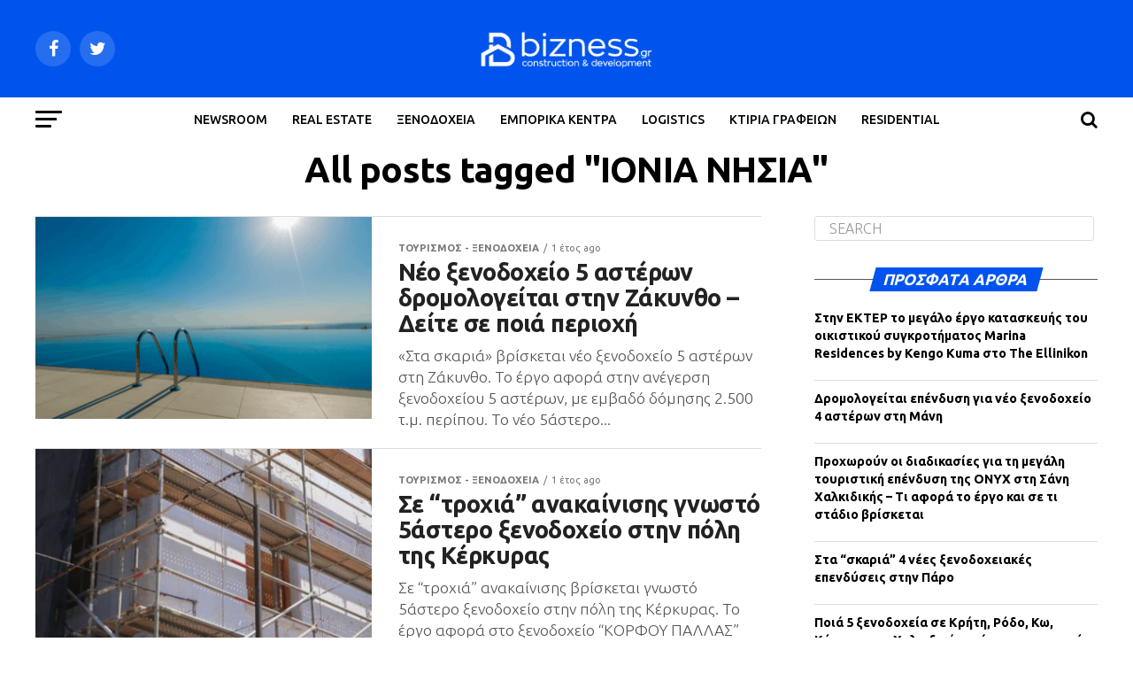

--- FILE ---
content_type: text/html; charset=utf-8
request_url: https://www.google.com/recaptcha/api2/anchor?ar=1&k=6LeELL0mAAAAAJ_dKmJEenvMHsRLQpVVcg2SQJ5v&co=aHR0cHM6Ly9iaXpuZXNzLmdyOjQ0Mw..&hl=en&v=PoyoqOPhxBO7pBk68S4YbpHZ&size=invisible&anchor-ms=20000&execute-ms=30000&cb=cchpanhl4m29
body_size: 48509
content:
<!DOCTYPE HTML><html dir="ltr" lang="en"><head><meta http-equiv="Content-Type" content="text/html; charset=UTF-8">
<meta http-equiv="X-UA-Compatible" content="IE=edge">
<title>reCAPTCHA</title>
<style type="text/css">
/* cyrillic-ext */
@font-face {
  font-family: 'Roboto';
  font-style: normal;
  font-weight: 400;
  font-stretch: 100%;
  src: url(//fonts.gstatic.com/s/roboto/v48/KFO7CnqEu92Fr1ME7kSn66aGLdTylUAMa3GUBHMdazTgWw.woff2) format('woff2');
  unicode-range: U+0460-052F, U+1C80-1C8A, U+20B4, U+2DE0-2DFF, U+A640-A69F, U+FE2E-FE2F;
}
/* cyrillic */
@font-face {
  font-family: 'Roboto';
  font-style: normal;
  font-weight: 400;
  font-stretch: 100%;
  src: url(//fonts.gstatic.com/s/roboto/v48/KFO7CnqEu92Fr1ME7kSn66aGLdTylUAMa3iUBHMdazTgWw.woff2) format('woff2');
  unicode-range: U+0301, U+0400-045F, U+0490-0491, U+04B0-04B1, U+2116;
}
/* greek-ext */
@font-face {
  font-family: 'Roboto';
  font-style: normal;
  font-weight: 400;
  font-stretch: 100%;
  src: url(//fonts.gstatic.com/s/roboto/v48/KFO7CnqEu92Fr1ME7kSn66aGLdTylUAMa3CUBHMdazTgWw.woff2) format('woff2');
  unicode-range: U+1F00-1FFF;
}
/* greek */
@font-face {
  font-family: 'Roboto';
  font-style: normal;
  font-weight: 400;
  font-stretch: 100%;
  src: url(//fonts.gstatic.com/s/roboto/v48/KFO7CnqEu92Fr1ME7kSn66aGLdTylUAMa3-UBHMdazTgWw.woff2) format('woff2');
  unicode-range: U+0370-0377, U+037A-037F, U+0384-038A, U+038C, U+038E-03A1, U+03A3-03FF;
}
/* math */
@font-face {
  font-family: 'Roboto';
  font-style: normal;
  font-weight: 400;
  font-stretch: 100%;
  src: url(//fonts.gstatic.com/s/roboto/v48/KFO7CnqEu92Fr1ME7kSn66aGLdTylUAMawCUBHMdazTgWw.woff2) format('woff2');
  unicode-range: U+0302-0303, U+0305, U+0307-0308, U+0310, U+0312, U+0315, U+031A, U+0326-0327, U+032C, U+032F-0330, U+0332-0333, U+0338, U+033A, U+0346, U+034D, U+0391-03A1, U+03A3-03A9, U+03B1-03C9, U+03D1, U+03D5-03D6, U+03F0-03F1, U+03F4-03F5, U+2016-2017, U+2034-2038, U+203C, U+2040, U+2043, U+2047, U+2050, U+2057, U+205F, U+2070-2071, U+2074-208E, U+2090-209C, U+20D0-20DC, U+20E1, U+20E5-20EF, U+2100-2112, U+2114-2115, U+2117-2121, U+2123-214F, U+2190, U+2192, U+2194-21AE, U+21B0-21E5, U+21F1-21F2, U+21F4-2211, U+2213-2214, U+2216-22FF, U+2308-230B, U+2310, U+2319, U+231C-2321, U+2336-237A, U+237C, U+2395, U+239B-23B7, U+23D0, U+23DC-23E1, U+2474-2475, U+25AF, U+25B3, U+25B7, U+25BD, U+25C1, U+25CA, U+25CC, U+25FB, U+266D-266F, U+27C0-27FF, U+2900-2AFF, U+2B0E-2B11, U+2B30-2B4C, U+2BFE, U+3030, U+FF5B, U+FF5D, U+1D400-1D7FF, U+1EE00-1EEFF;
}
/* symbols */
@font-face {
  font-family: 'Roboto';
  font-style: normal;
  font-weight: 400;
  font-stretch: 100%;
  src: url(//fonts.gstatic.com/s/roboto/v48/KFO7CnqEu92Fr1ME7kSn66aGLdTylUAMaxKUBHMdazTgWw.woff2) format('woff2');
  unicode-range: U+0001-000C, U+000E-001F, U+007F-009F, U+20DD-20E0, U+20E2-20E4, U+2150-218F, U+2190, U+2192, U+2194-2199, U+21AF, U+21E6-21F0, U+21F3, U+2218-2219, U+2299, U+22C4-22C6, U+2300-243F, U+2440-244A, U+2460-24FF, U+25A0-27BF, U+2800-28FF, U+2921-2922, U+2981, U+29BF, U+29EB, U+2B00-2BFF, U+4DC0-4DFF, U+FFF9-FFFB, U+10140-1018E, U+10190-1019C, U+101A0, U+101D0-101FD, U+102E0-102FB, U+10E60-10E7E, U+1D2C0-1D2D3, U+1D2E0-1D37F, U+1F000-1F0FF, U+1F100-1F1AD, U+1F1E6-1F1FF, U+1F30D-1F30F, U+1F315, U+1F31C, U+1F31E, U+1F320-1F32C, U+1F336, U+1F378, U+1F37D, U+1F382, U+1F393-1F39F, U+1F3A7-1F3A8, U+1F3AC-1F3AF, U+1F3C2, U+1F3C4-1F3C6, U+1F3CA-1F3CE, U+1F3D4-1F3E0, U+1F3ED, U+1F3F1-1F3F3, U+1F3F5-1F3F7, U+1F408, U+1F415, U+1F41F, U+1F426, U+1F43F, U+1F441-1F442, U+1F444, U+1F446-1F449, U+1F44C-1F44E, U+1F453, U+1F46A, U+1F47D, U+1F4A3, U+1F4B0, U+1F4B3, U+1F4B9, U+1F4BB, U+1F4BF, U+1F4C8-1F4CB, U+1F4D6, U+1F4DA, U+1F4DF, U+1F4E3-1F4E6, U+1F4EA-1F4ED, U+1F4F7, U+1F4F9-1F4FB, U+1F4FD-1F4FE, U+1F503, U+1F507-1F50B, U+1F50D, U+1F512-1F513, U+1F53E-1F54A, U+1F54F-1F5FA, U+1F610, U+1F650-1F67F, U+1F687, U+1F68D, U+1F691, U+1F694, U+1F698, U+1F6AD, U+1F6B2, U+1F6B9-1F6BA, U+1F6BC, U+1F6C6-1F6CF, U+1F6D3-1F6D7, U+1F6E0-1F6EA, U+1F6F0-1F6F3, U+1F6F7-1F6FC, U+1F700-1F7FF, U+1F800-1F80B, U+1F810-1F847, U+1F850-1F859, U+1F860-1F887, U+1F890-1F8AD, U+1F8B0-1F8BB, U+1F8C0-1F8C1, U+1F900-1F90B, U+1F93B, U+1F946, U+1F984, U+1F996, U+1F9E9, U+1FA00-1FA6F, U+1FA70-1FA7C, U+1FA80-1FA89, U+1FA8F-1FAC6, U+1FACE-1FADC, U+1FADF-1FAE9, U+1FAF0-1FAF8, U+1FB00-1FBFF;
}
/* vietnamese */
@font-face {
  font-family: 'Roboto';
  font-style: normal;
  font-weight: 400;
  font-stretch: 100%;
  src: url(//fonts.gstatic.com/s/roboto/v48/KFO7CnqEu92Fr1ME7kSn66aGLdTylUAMa3OUBHMdazTgWw.woff2) format('woff2');
  unicode-range: U+0102-0103, U+0110-0111, U+0128-0129, U+0168-0169, U+01A0-01A1, U+01AF-01B0, U+0300-0301, U+0303-0304, U+0308-0309, U+0323, U+0329, U+1EA0-1EF9, U+20AB;
}
/* latin-ext */
@font-face {
  font-family: 'Roboto';
  font-style: normal;
  font-weight: 400;
  font-stretch: 100%;
  src: url(//fonts.gstatic.com/s/roboto/v48/KFO7CnqEu92Fr1ME7kSn66aGLdTylUAMa3KUBHMdazTgWw.woff2) format('woff2');
  unicode-range: U+0100-02BA, U+02BD-02C5, U+02C7-02CC, U+02CE-02D7, U+02DD-02FF, U+0304, U+0308, U+0329, U+1D00-1DBF, U+1E00-1E9F, U+1EF2-1EFF, U+2020, U+20A0-20AB, U+20AD-20C0, U+2113, U+2C60-2C7F, U+A720-A7FF;
}
/* latin */
@font-face {
  font-family: 'Roboto';
  font-style: normal;
  font-weight: 400;
  font-stretch: 100%;
  src: url(//fonts.gstatic.com/s/roboto/v48/KFO7CnqEu92Fr1ME7kSn66aGLdTylUAMa3yUBHMdazQ.woff2) format('woff2');
  unicode-range: U+0000-00FF, U+0131, U+0152-0153, U+02BB-02BC, U+02C6, U+02DA, U+02DC, U+0304, U+0308, U+0329, U+2000-206F, U+20AC, U+2122, U+2191, U+2193, U+2212, U+2215, U+FEFF, U+FFFD;
}
/* cyrillic-ext */
@font-face {
  font-family: 'Roboto';
  font-style: normal;
  font-weight: 500;
  font-stretch: 100%;
  src: url(//fonts.gstatic.com/s/roboto/v48/KFO7CnqEu92Fr1ME7kSn66aGLdTylUAMa3GUBHMdazTgWw.woff2) format('woff2');
  unicode-range: U+0460-052F, U+1C80-1C8A, U+20B4, U+2DE0-2DFF, U+A640-A69F, U+FE2E-FE2F;
}
/* cyrillic */
@font-face {
  font-family: 'Roboto';
  font-style: normal;
  font-weight: 500;
  font-stretch: 100%;
  src: url(//fonts.gstatic.com/s/roboto/v48/KFO7CnqEu92Fr1ME7kSn66aGLdTylUAMa3iUBHMdazTgWw.woff2) format('woff2');
  unicode-range: U+0301, U+0400-045F, U+0490-0491, U+04B0-04B1, U+2116;
}
/* greek-ext */
@font-face {
  font-family: 'Roboto';
  font-style: normal;
  font-weight: 500;
  font-stretch: 100%;
  src: url(//fonts.gstatic.com/s/roboto/v48/KFO7CnqEu92Fr1ME7kSn66aGLdTylUAMa3CUBHMdazTgWw.woff2) format('woff2');
  unicode-range: U+1F00-1FFF;
}
/* greek */
@font-face {
  font-family: 'Roboto';
  font-style: normal;
  font-weight: 500;
  font-stretch: 100%;
  src: url(//fonts.gstatic.com/s/roboto/v48/KFO7CnqEu92Fr1ME7kSn66aGLdTylUAMa3-UBHMdazTgWw.woff2) format('woff2');
  unicode-range: U+0370-0377, U+037A-037F, U+0384-038A, U+038C, U+038E-03A1, U+03A3-03FF;
}
/* math */
@font-face {
  font-family: 'Roboto';
  font-style: normal;
  font-weight: 500;
  font-stretch: 100%;
  src: url(//fonts.gstatic.com/s/roboto/v48/KFO7CnqEu92Fr1ME7kSn66aGLdTylUAMawCUBHMdazTgWw.woff2) format('woff2');
  unicode-range: U+0302-0303, U+0305, U+0307-0308, U+0310, U+0312, U+0315, U+031A, U+0326-0327, U+032C, U+032F-0330, U+0332-0333, U+0338, U+033A, U+0346, U+034D, U+0391-03A1, U+03A3-03A9, U+03B1-03C9, U+03D1, U+03D5-03D6, U+03F0-03F1, U+03F4-03F5, U+2016-2017, U+2034-2038, U+203C, U+2040, U+2043, U+2047, U+2050, U+2057, U+205F, U+2070-2071, U+2074-208E, U+2090-209C, U+20D0-20DC, U+20E1, U+20E5-20EF, U+2100-2112, U+2114-2115, U+2117-2121, U+2123-214F, U+2190, U+2192, U+2194-21AE, U+21B0-21E5, U+21F1-21F2, U+21F4-2211, U+2213-2214, U+2216-22FF, U+2308-230B, U+2310, U+2319, U+231C-2321, U+2336-237A, U+237C, U+2395, U+239B-23B7, U+23D0, U+23DC-23E1, U+2474-2475, U+25AF, U+25B3, U+25B7, U+25BD, U+25C1, U+25CA, U+25CC, U+25FB, U+266D-266F, U+27C0-27FF, U+2900-2AFF, U+2B0E-2B11, U+2B30-2B4C, U+2BFE, U+3030, U+FF5B, U+FF5D, U+1D400-1D7FF, U+1EE00-1EEFF;
}
/* symbols */
@font-face {
  font-family: 'Roboto';
  font-style: normal;
  font-weight: 500;
  font-stretch: 100%;
  src: url(//fonts.gstatic.com/s/roboto/v48/KFO7CnqEu92Fr1ME7kSn66aGLdTylUAMaxKUBHMdazTgWw.woff2) format('woff2');
  unicode-range: U+0001-000C, U+000E-001F, U+007F-009F, U+20DD-20E0, U+20E2-20E4, U+2150-218F, U+2190, U+2192, U+2194-2199, U+21AF, U+21E6-21F0, U+21F3, U+2218-2219, U+2299, U+22C4-22C6, U+2300-243F, U+2440-244A, U+2460-24FF, U+25A0-27BF, U+2800-28FF, U+2921-2922, U+2981, U+29BF, U+29EB, U+2B00-2BFF, U+4DC0-4DFF, U+FFF9-FFFB, U+10140-1018E, U+10190-1019C, U+101A0, U+101D0-101FD, U+102E0-102FB, U+10E60-10E7E, U+1D2C0-1D2D3, U+1D2E0-1D37F, U+1F000-1F0FF, U+1F100-1F1AD, U+1F1E6-1F1FF, U+1F30D-1F30F, U+1F315, U+1F31C, U+1F31E, U+1F320-1F32C, U+1F336, U+1F378, U+1F37D, U+1F382, U+1F393-1F39F, U+1F3A7-1F3A8, U+1F3AC-1F3AF, U+1F3C2, U+1F3C4-1F3C6, U+1F3CA-1F3CE, U+1F3D4-1F3E0, U+1F3ED, U+1F3F1-1F3F3, U+1F3F5-1F3F7, U+1F408, U+1F415, U+1F41F, U+1F426, U+1F43F, U+1F441-1F442, U+1F444, U+1F446-1F449, U+1F44C-1F44E, U+1F453, U+1F46A, U+1F47D, U+1F4A3, U+1F4B0, U+1F4B3, U+1F4B9, U+1F4BB, U+1F4BF, U+1F4C8-1F4CB, U+1F4D6, U+1F4DA, U+1F4DF, U+1F4E3-1F4E6, U+1F4EA-1F4ED, U+1F4F7, U+1F4F9-1F4FB, U+1F4FD-1F4FE, U+1F503, U+1F507-1F50B, U+1F50D, U+1F512-1F513, U+1F53E-1F54A, U+1F54F-1F5FA, U+1F610, U+1F650-1F67F, U+1F687, U+1F68D, U+1F691, U+1F694, U+1F698, U+1F6AD, U+1F6B2, U+1F6B9-1F6BA, U+1F6BC, U+1F6C6-1F6CF, U+1F6D3-1F6D7, U+1F6E0-1F6EA, U+1F6F0-1F6F3, U+1F6F7-1F6FC, U+1F700-1F7FF, U+1F800-1F80B, U+1F810-1F847, U+1F850-1F859, U+1F860-1F887, U+1F890-1F8AD, U+1F8B0-1F8BB, U+1F8C0-1F8C1, U+1F900-1F90B, U+1F93B, U+1F946, U+1F984, U+1F996, U+1F9E9, U+1FA00-1FA6F, U+1FA70-1FA7C, U+1FA80-1FA89, U+1FA8F-1FAC6, U+1FACE-1FADC, U+1FADF-1FAE9, U+1FAF0-1FAF8, U+1FB00-1FBFF;
}
/* vietnamese */
@font-face {
  font-family: 'Roboto';
  font-style: normal;
  font-weight: 500;
  font-stretch: 100%;
  src: url(//fonts.gstatic.com/s/roboto/v48/KFO7CnqEu92Fr1ME7kSn66aGLdTylUAMa3OUBHMdazTgWw.woff2) format('woff2');
  unicode-range: U+0102-0103, U+0110-0111, U+0128-0129, U+0168-0169, U+01A0-01A1, U+01AF-01B0, U+0300-0301, U+0303-0304, U+0308-0309, U+0323, U+0329, U+1EA0-1EF9, U+20AB;
}
/* latin-ext */
@font-face {
  font-family: 'Roboto';
  font-style: normal;
  font-weight: 500;
  font-stretch: 100%;
  src: url(//fonts.gstatic.com/s/roboto/v48/KFO7CnqEu92Fr1ME7kSn66aGLdTylUAMa3KUBHMdazTgWw.woff2) format('woff2');
  unicode-range: U+0100-02BA, U+02BD-02C5, U+02C7-02CC, U+02CE-02D7, U+02DD-02FF, U+0304, U+0308, U+0329, U+1D00-1DBF, U+1E00-1E9F, U+1EF2-1EFF, U+2020, U+20A0-20AB, U+20AD-20C0, U+2113, U+2C60-2C7F, U+A720-A7FF;
}
/* latin */
@font-face {
  font-family: 'Roboto';
  font-style: normal;
  font-weight: 500;
  font-stretch: 100%;
  src: url(//fonts.gstatic.com/s/roboto/v48/KFO7CnqEu92Fr1ME7kSn66aGLdTylUAMa3yUBHMdazQ.woff2) format('woff2');
  unicode-range: U+0000-00FF, U+0131, U+0152-0153, U+02BB-02BC, U+02C6, U+02DA, U+02DC, U+0304, U+0308, U+0329, U+2000-206F, U+20AC, U+2122, U+2191, U+2193, U+2212, U+2215, U+FEFF, U+FFFD;
}
/* cyrillic-ext */
@font-face {
  font-family: 'Roboto';
  font-style: normal;
  font-weight: 900;
  font-stretch: 100%;
  src: url(//fonts.gstatic.com/s/roboto/v48/KFO7CnqEu92Fr1ME7kSn66aGLdTylUAMa3GUBHMdazTgWw.woff2) format('woff2');
  unicode-range: U+0460-052F, U+1C80-1C8A, U+20B4, U+2DE0-2DFF, U+A640-A69F, U+FE2E-FE2F;
}
/* cyrillic */
@font-face {
  font-family: 'Roboto';
  font-style: normal;
  font-weight: 900;
  font-stretch: 100%;
  src: url(//fonts.gstatic.com/s/roboto/v48/KFO7CnqEu92Fr1ME7kSn66aGLdTylUAMa3iUBHMdazTgWw.woff2) format('woff2');
  unicode-range: U+0301, U+0400-045F, U+0490-0491, U+04B0-04B1, U+2116;
}
/* greek-ext */
@font-face {
  font-family: 'Roboto';
  font-style: normal;
  font-weight: 900;
  font-stretch: 100%;
  src: url(//fonts.gstatic.com/s/roboto/v48/KFO7CnqEu92Fr1ME7kSn66aGLdTylUAMa3CUBHMdazTgWw.woff2) format('woff2');
  unicode-range: U+1F00-1FFF;
}
/* greek */
@font-face {
  font-family: 'Roboto';
  font-style: normal;
  font-weight: 900;
  font-stretch: 100%;
  src: url(//fonts.gstatic.com/s/roboto/v48/KFO7CnqEu92Fr1ME7kSn66aGLdTylUAMa3-UBHMdazTgWw.woff2) format('woff2');
  unicode-range: U+0370-0377, U+037A-037F, U+0384-038A, U+038C, U+038E-03A1, U+03A3-03FF;
}
/* math */
@font-face {
  font-family: 'Roboto';
  font-style: normal;
  font-weight: 900;
  font-stretch: 100%;
  src: url(//fonts.gstatic.com/s/roboto/v48/KFO7CnqEu92Fr1ME7kSn66aGLdTylUAMawCUBHMdazTgWw.woff2) format('woff2');
  unicode-range: U+0302-0303, U+0305, U+0307-0308, U+0310, U+0312, U+0315, U+031A, U+0326-0327, U+032C, U+032F-0330, U+0332-0333, U+0338, U+033A, U+0346, U+034D, U+0391-03A1, U+03A3-03A9, U+03B1-03C9, U+03D1, U+03D5-03D6, U+03F0-03F1, U+03F4-03F5, U+2016-2017, U+2034-2038, U+203C, U+2040, U+2043, U+2047, U+2050, U+2057, U+205F, U+2070-2071, U+2074-208E, U+2090-209C, U+20D0-20DC, U+20E1, U+20E5-20EF, U+2100-2112, U+2114-2115, U+2117-2121, U+2123-214F, U+2190, U+2192, U+2194-21AE, U+21B0-21E5, U+21F1-21F2, U+21F4-2211, U+2213-2214, U+2216-22FF, U+2308-230B, U+2310, U+2319, U+231C-2321, U+2336-237A, U+237C, U+2395, U+239B-23B7, U+23D0, U+23DC-23E1, U+2474-2475, U+25AF, U+25B3, U+25B7, U+25BD, U+25C1, U+25CA, U+25CC, U+25FB, U+266D-266F, U+27C0-27FF, U+2900-2AFF, U+2B0E-2B11, U+2B30-2B4C, U+2BFE, U+3030, U+FF5B, U+FF5D, U+1D400-1D7FF, U+1EE00-1EEFF;
}
/* symbols */
@font-face {
  font-family: 'Roboto';
  font-style: normal;
  font-weight: 900;
  font-stretch: 100%;
  src: url(//fonts.gstatic.com/s/roboto/v48/KFO7CnqEu92Fr1ME7kSn66aGLdTylUAMaxKUBHMdazTgWw.woff2) format('woff2');
  unicode-range: U+0001-000C, U+000E-001F, U+007F-009F, U+20DD-20E0, U+20E2-20E4, U+2150-218F, U+2190, U+2192, U+2194-2199, U+21AF, U+21E6-21F0, U+21F3, U+2218-2219, U+2299, U+22C4-22C6, U+2300-243F, U+2440-244A, U+2460-24FF, U+25A0-27BF, U+2800-28FF, U+2921-2922, U+2981, U+29BF, U+29EB, U+2B00-2BFF, U+4DC0-4DFF, U+FFF9-FFFB, U+10140-1018E, U+10190-1019C, U+101A0, U+101D0-101FD, U+102E0-102FB, U+10E60-10E7E, U+1D2C0-1D2D3, U+1D2E0-1D37F, U+1F000-1F0FF, U+1F100-1F1AD, U+1F1E6-1F1FF, U+1F30D-1F30F, U+1F315, U+1F31C, U+1F31E, U+1F320-1F32C, U+1F336, U+1F378, U+1F37D, U+1F382, U+1F393-1F39F, U+1F3A7-1F3A8, U+1F3AC-1F3AF, U+1F3C2, U+1F3C4-1F3C6, U+1F3CA-1F3CE, U+1F3D4-1F3E0, U+1F3ED, U+1F3F1-1F3F3, U+1F3F5-1F3F7, U+1F408, U+1F415, U+1F41F, U+1F426, U+1F43F, U+1F441-1F442, U+1F444, U+1F446-1F449, U+1F44C-1F44E, U+1F453, U+1F46A, U+1F47D, U+1F4A3, U+1F4B0, U+1F4B3, U+1F4B9, U+1F4BB, U+1F4BF, U+1F4C8-1F4CB, U+1F4D6, U+1F4DA, U+1F4DF, U+1F4E3-1F4E6, U+1F4EA-1F4ED, U+1F4F7, U+1F4F9-1F4FB, U+1F4FD-1F4FE, U+1F503, U+1F507-1F50B, U+1F50D, U+1F512-1F513, U+1F53E-1F54A, U+1F54F-1F5FA, U+1F610, U+1F650-1F67F, U+1F687, U+1F68D, U+1F691, U+1F694, U+1F698, U+1F6AD, U+1F6B2, U+1F6B9-1F6BA, U+1F6BC, U+1F6C6-1F6CF, U+1F6D3-1F6D7, U+1F6E0-1F6EA, U+1F6F0-1F6F3, U+1F6F7-1F6FC, U+1F700-1F7FF, U+1F800-1F80B, U+1F810-1F847, U+1F850-1F859, U+1F860-1F887, U+1F890-1F8AD, U+1F8B0-1F8BB, U+1F8C0-1F8C1, U+1F900-1F90B, U+1F93B, U+1F946, U+1F984, U+1F996, U+1F9E9, U+1FA00-1FA6F, U+1FA70-1FA7C, U+1FA80-1FA89, U+1FA8F-1FAC6, U+1FACE-1FADC, U+1FADF-1FAE9, U+1FAF0-1FAF8, U+1FB00-1FBFF;
}
/* vietnamese */
@font-face {
  font-family: 'Roboto';
  font-style: normal;
  font-weight: 900;
  font-stretch: 100%;
  src: url(//fonts.gstatic.com/s/roboto/v48/KFO7CnqEu92Fr1ME7kSn66aGLdTylUAMa3OUBHMdazTgWw.woff2) format('woff2');
  unicode-range: U+0102-0103, U+0110-0111, U+0128-0129, U+0168-0169, U+01A0-01A1, U+01AF-01B0, U+0300-0301, U+0303-0304, U+0308-0309, U+0323, U+0329, U+1EA0-1EF9, U+20AB;
}
/* latin-ext */
@font-face {
  font-family: 'Roboto';
  font-style: normal;
  font-weight: 900;
  font-stretch: 100%;
  src: url(//fonts.gstatic.com/s/roboto/v48/KFO7CnqEu92Fr1ME7kSn66aGLdTylUAMa3KUBHMdazTgWw.woff2) format('woff2');
  unicode-range: U+0100-02BA, U+02BD-02C5, U+02C7-02CC, U+02CE-02D7, U+02DD-02FF, U+0304, U+0308, U+0329, U+1D00-1DBF, U+1E00-1E9F, U+1EF2-1EFF, U+2020, U+20A0-20AB, U+20AD-20C0, U+2113, U+2C60-2C7F, U+A720-A7FF;
}
/* latin */
@font-face {
  font-family: 'Roboto';
  font-style: normal;
  font-weight: 900;
  font-stretch: 100%;
  src: url(//fonts.gstatic.com/s/roboto/v48/KFO7CnqEu92Fr1ME7kSn66aGLdTylUAMa3yUBHMdazQ.woff2) format('woff2');
  unicode-range: U+0000-00FF, U+0131, U+0152-0153, U+02BB-02BC, U+02C6, U+02DA, U+02DC, U+0304, U+0308, U+0329, U+2000-206F, U+20AC, U+2122, U+2191, U+2193, U+2212, U+2215, U+FEFF, U+FFFD;
}

</style>
<link rel="stylesheet" type="text/css" href="https://www.gstatic.com/recaptcha/releases/PoyoqOPhxBO7pBk68S4YbpHZ/styles__ltr.css">
<script nonce="s19xHhFRfGsMO0wdb34VhA" type="text/javascript">window['__recaptcha_api'] = 'https://www.google.com/recaptcha/api2/';</script>
<script type="text/javascript" src="https://www.gstatic.com/recaptcha/releases/PoyoqOPhxBO7pBk68S4YbpHZ/recaptcha__en.js" nonce="s19xHhFRfGsMO0wdb34VhA">
      
    </script></head>
<body><div id="rc-anchor-alert" class="rc-anchor-alert"></div>
<input type="hidden" id="recaptcha-token" value="[base64]">
<script type="text/javascript" nonce="s19xHhFRfGsMO0wdb34VhA">
      recaptcha.anchor.Main.init("[\x22ainput\x22,[\x22bgdata\x22,\x22\x22,\[base64]/[base64]/bmV3IFpbdF0obVswXSk6Sz09Mj9uZXcgWlt0XShtWzBdLG1bMV0pOks9PTM/bmV3IFpbdF0obVswXSxtWzFdLG1bMl0pOks9PTQ/[base64]/[base64]/[base64]/[base64]/[base64]/[base64]/[base64]/[base64]/[base64]/[base64]/[base64]/[base64]/[base64]/[base64]\\u003d\\u003d\x22,\[base64]\\u003d\x22,\x22w5zDo2/DiMOswqh3w6UNLWnCinEvSFbCmGPCpMKeI8ORM8KTwqHCncOiwpRPGMOcwpJxcVTDqMKvOBPCrBtqM07DgMOew5fDpMOZwrliwpDCi8Ktw6dQw515w7ARw5zCpDxFw64Iwo8Bw4gdf8K9SsKPdsKww6oXB8KowptBT8O7w4UuwpNHwqIaw6TCksO/NcO4w6LCqS4Mwq5Jw6UHSi5Sw7jDkcKUwq7DoBfCicO3J8KWw6IuN8ORwrVDQ2zCtcOtwpjCqiLCisKCPsK8w4DDv0jCkMKjwrw/[base64]/ClMOXwqHDkSk+w5DDq1TCl8Okw5YCwrjCoTtKSsKPLcKYw7nCrMOFLxPCvFJHw5TCtcO1wqlFw4zDtU3DkcKgZxMFIjMQaDs2c8Kmw5jCv3VKZsOZw6EuDsKrblbCocO/wpDCnsOFwrlWAnIDNWo/dxZ0WMOYw4w+BDjCi8OBBcOXw54JcFrDvhfCm2fCi8KxwoDDlGN/VF89w4dpCBzDjQtAwq0+F8KKw7nDhUTCtMOXw7FlwoPCp8K3QsKfYVXCgsOaw7nDm8OgWcO6w6PCkcKcw7cXwrQzwo9xwo/[base64]/CvibCknHCpFfDosK8CB8Sw4NEw5QYAsKoe8KSNxJuJBzCvi/DkRnDq0zDvGbDrsKDwoFfwp/CisKtHHLDjCrCm8KnCTTCm2PDtsKtw7kQBsKBEH4Dw4PCgEHDlwzDrcKhc8OhwqfDiC8GTnTCmDPDi0fCnjIAcArChcOmwqURw5TDrMKRVw/CsRhOKmTDhcKowoLDpkbDrMOFEQPDncOSDHR1w5VCw6rDv8KMYWfCvMO3OzIAQcKqBTfDgBXDlcO6D23ClAkqAcKrwpnCmMK0RMO2w5/Cuj9iw6RFwp9SPhrCoMOmK8KBwp99NGNMCh8/CsKSAAttdyfDkxFtEipvwoTCiyfCp8Kfw5HDk8KSw58IAh3CsMKww7Q/[base64]/Cr8OjD1PCrcKKw649wo3CrkrClsOrLMOnw7ZlLnw0wqPClTpjQTvDqiEVQgQgw7BawrXDosOFw5IVJAsLAQEMwqjDr2vCgkYyHsK/ABrDt8KvcxXCtAbDlsKoaTJCVsK1w7TDqUIUw5jCvMOPfsOWwqjClMKyw4tww47DmcKaXB7Cl2xnwp7DusOuw4wEbCrDs8O4Z8Kxw781PcOTw4PCh8KTw5zCj8OhNsOdwobDpsKHaCY/[base64]/DksOewoHDr8OAGRhCwrI7acKfaHQZEgvCojpdYipowpQVSQNWf2xCPkFEXmwPwqotVkLCk8OwCcK2w6LDt1PDnsOiJsK/XHJ4wpLDrMK0QhxTwo8xb8Krw7zCgAzDpcKvdBbDl8Kuw7/[base64]/GyxSW8OAw6HCpyvChcOXwrbDt29pUEnCs8OVw4bCvcOKwrfChDxXwo/DusORwqNhw6oBw7gnI1E9w7TDhsKmFyDCkMOYYB/DpmjDpsO3MWZ9wqcvwrB5w6VPw7nDoikww7IKC8Oxw4YJwpHDvC9LacOrwpfDnsOkCsOPeCZlXUo1SXbCj8OdSMOfBsOUw5YLUsOCLMOZXsKcMsKjwoTCmw3DqSZebS7CksKyXRrDhcOtw7TCosOVcDvDqMOPXhZDRlvDqEJXwojCmMKKU8O2ccOww5rCuC7CrmB/w6fDi8KLDh/DimIOcDPCuEIHLj1STnbClUZpwp82wq0bck98wqNoFsKcIcKUacO6w6DCr8KjwoPCr2DChhJtw69dw5waJCnCtnnCiW0TPMOCw6UIWF3CnsO5fMK2NMKtG8K2McOXwp/CmUzCglDDvTFNGsKuRMO6OcOhw5JCJRxuw5FeeiVfQcOiRB0SMsKAU3wFw67CrzgoGk5gHsOywqccYDjCgsKvDMOiwprDmT8oNMOrw7g5X8O7GVx+wp5MYBbCkcOKdcOKwpfDjHLDggA8wqNdecKxwpTCqzZZQcOhwoNtTcOkw4xCwq3CssOQCyXCvsKgRR3Dpgc/w5Ybc8K1T8OhFcKBwoAewozCryp7w4Mpw6EiwoAvwqRiWsK5GlBXwqVqw7paUnTCkMOpw6fDnDwCw6ZReMORw7/DnMKHYBlZw7DCkWTCgBTDrMKyVigRwrHDsmkfw6PCiR5URkfDnsOawoMew4zCpsO7wqENwrI3K8ORw4vCtE/Cu8O8wrnCk8O8wrtGw74fBSDDlARnwolDw4htHw7CtA0zH8OTbhARd3zDi8OXwqHDqyLCr8Ozw4sHEsKIKsO/woALwqvCmcKMdMOSw7U3w7AZw5FMX3rDo31OwqBTwowXwrTDnMOeA8OawrDDiTIsw446GMOMR3PCtSlUw7kRPF9Mw7/Drl50fMK9acOzU8KSEMKHSEfCqBbDqMKcHcKsAjPCqn7DtcK9FsOXw5V/[base64]/[base64]/[base64]/DusOtw4swdkM6ZBDDohk6NMOsw6osw4fCgcKOw7nCv8KhwrxZw6NcFcOFwoFFw7lvBcKywpnCn3fCjMO/w4zDqMOaTsKqcsOSwp1xI8ONfsO0WX3Cp8KQw4DDjhzCjMKYwqgXwp/CucOIwp/DrjApwqXDucKcQcOQXcO8KcKcP8OHw6oTwrvCg8OCw5zCmcOdwoLDmMKvR8O6w7kBwokoKMKQw6guwrLDsQQdY2IJw6dVwoFyC1ktQsOfwoHCu8Kjw7LCgQbDqioBAsOeV8OdYsO0w57DgsO/[base64]/wpfDm8OEamzDusOOYMOiwqTCr8KTV8KuKBM0UzTCusO6SsKhaWxSw47Ciw1AJMOSBhQVwozDm8OeFk/[base64]/Cu2Fgwq55Bz7DkUrDpsK2w7ogU1bDszLDk8K9EnnDrnJDHgZyw5RaJ8KIwr7DvcOiZMOZL2V9ST4TwqB3w6nCvcOmBlhLUMK2w7k5w6hDXEE9GG/Dn8KoSyszeBnDncKtw5rChGbCpsOsJy5JF1LDqsKgAUXCt8Kyw5DCj1vDoxN2XMKAw6Ndw7PDiAgNwofDgXBPIcO3w5Z+w5Biw65/HMK4bsKBDMOwa8K8woEOwpcFw7QjfsOQFcOgKMOvw47ClsKkwobCujBow7/DlmEJA8Oge8KzScKgVMOjKB5TW8KSw6nDscOow47ChsKFYSlOXMKUAHt/woHCpcKkwrXCocO/IsOzFVxPVipzakRgSsOmbMKJwprDmMKmwqQVw4jCmMKyw511T8O7QMOldsObw7oew6HCs8K5wpnDgMOIw6IIAXTCt3XCkcOkCnHDosKjwojDlGPDi2LCpcKIwrtqH8OvWsOVw4nCoQvCsjM8wr/[base64]/Cm8OcJcKOEhbDuVrDtMO+woTDjXVYwoHDsCnCrGRyRxHDgTB/ZB3CqcKwL8O+w4UPw6kaw78dZgJeCVjCqsKRw6PDpENcw6LCqgLDmBHDpsKbw74RJU0eRMK3w6/Dj8KUTsOIw7dPw7ciw55HAMKMwoxvw780w5heGMOlKTpRcMKww4MpwoHDrsOSwqUIwpXClxXCtxPDp8OGRnc8MsOjfsOpYEMBwqdSwoV/wo1swqwewrDChXTDhsOWdsKhw5NEwpXCr8KzbsOQw5HDkQtZSw/DhQHCocKaBsKoMMOZPy5Mw4wcw47DtV0DwrrDm2JLa8OkTWbCq8OAIsOTIVxuFMOKw7tAw7h5w5/DigfDhTlVwoc/[base64]/CsMKUwoRfSDU5wpbDvkrCj31KY8KAIcOiwoHCrcKawpQ6w5jCh8Obw6kaTDJ9UStWwrd0w4DDnsOFT8KJHhbClMKFwoPDhsOOEsO+DsKbRMOxY8KcVlbCoijCuVDCjXnCscKEPSjClw3DsMK/w41xw4/Dn1EtwpzCscO1OsKOeHwRd3Inw4BHVsKDwrrDhFMMcsKswoIAwq0RLS/ClQJ3dWIYKDTCt2N/ZTzDnTHDnEBnw6zDknMjw6/CscKWDEpFwqfCusK9w59Pw5low4ZrdsOXwrjCqjDDpgDCvVlhw5zDnyTDp8K6woAIwo1pWMKwwp7DicOfw59Hw5cew4TDsAXChV9qZTTCjMOlw5nDg8KAL8Kew7DDjFXDh8O2d8K/KW4Hw6nCl8OXe3cDccKQci4EwqkCwqgdwpBMCsOrTVPCrsK/w6VOScK6cjx+w6oEwpbCoABURMOYElbChcOSKx7CtcKSFhV1wrJSw4Q4d8K3w5DCiMOMIsO9YyJYw7nDgcOFwq4oGMKJwoF/w5zDrSBgasOecQnDv8Ovd1bCkk/[base64]/ciXCqiJEHsK6JXPDi8OyJW7CtMOqTsOADychw63DqMOdeDDCmcOncFjDn04Hwpttwo4ywp4Iwq4XwpI5R3XDvX3DisOmKwEuHjDCu8OrwrcXE3PCjMO4Li3CpC/Dh8K6KMKkP8KMIcOaw40Rwr3CoH7ClB/Cq0Uhw7fDtsKjdTgxw4R4dMOcQsKRw5dZJMOBO2xgRmVjwogtFQHClnDCv8O3VmjDgsOiw47CncKYdA4Awq7Dj8Onw5vCrwHDuVsAfTtII8KrD8OjBMONR8Kfwp80wonCl8OLDMK2JALDjBcmwrEwd8OqwoLDu8KbwqItwpgEEVbCq2DCrg/[base64]/DjMOcw7x5fjY0HcOswqzDrMOmSMKpw6B6wqF1YcOfwoYrfsK0TG4YLHJrwoLCt8OdwoXCo8O7GTAEwoUEeMKfTjTCq2bDpsK3wpQAVi8Ewo49wqh7EMK6A8O/[base64]/bsK/[base64]/w41pXsO2w57Dv8K0UXvDm3dYwrfCumxGwotDVnLDmyDCocKsw5jCuG7CnAPDvQxhcsKZwpXCkMKEw6jCgSAVw4XDuMOJQizClMOlw5vCssOxfi8hwrPCvDcWF38xw7/ChcKNwqrCtkYVcGrDi0bDjcKdIcOeBnZvwrDDq8KRNcONwrBZwqg+w6rCl2DDrUM/E13DmMObaMOvw5gOw6zCtmfDu1xKw67CiGbCq8O2F1wvRilFdV7DqHx9wqvDjmvDrMOmw6/[base64]/Cqg1XL8KfcMODElDDgsKJYWpEw55FZsOEXE7DsiApw6BmwrtqwoccWl/DrRzCoyzDmw7DoDbCgsOjEHpuMhVhwoDDlmxvw43Cp8OYw70bw53DgsO8WG4Yw6hywpV8esKTDn3CjWvDmMKUSHJKNGLDgsOgfgjDtFdCw552w7QdexYbDjnCmMO8QVHCi8KXccKxdcOXwqB8Z8KgbgU/w4PDpS3DizgCwqIJdQwVw64pwqjDmk3DsRs6LUckwqbDvsOJw78JwqEUCcKjwoUNwprCucOCw5XDtkvDr8OWw5DDuWkULhfCi8Oww4FFSsOZw6psw63CnxYDw4l5FwpDacO/[base64]/OmDDnMK0woPCjcOdXMOuw4QZw48nCyYLJXBxw7rCucOoeVhlP8Ocw4/[base64]/TS1xwrDCg2EaZsOYMBJiw4FcwpfCvxDCoxLDjX7DocOEwpVVwq5JwrzCgMO/Z8KMQyPCscKEwqIdw7pkw5J5w4Bjw6UEwp5kw5oDCX5fw7w6K1sIQRvCq2ITw7HDlMKgw4XCpsKGF8OcdsOBwrBWwopMKGLCozRIOSsAw5XDnwMTwr/CisKZw48YYQ1jworCucKBRF3Cv8K+PsOkCTjCsDQzOR3CnsKpd0EjesKjHjDDj8KVFMKlQyHDinUsw7vDj8OIJcOtwrXClw7CkMKwFWvCnkEEw4ohwqIdwrZ8WMOkPnZTfQMZw6YiKQnDtcKbY8OrwrjDnsK+wrxWBg/DqEnDox1eVxDDocOuZsKiwo8cacKtLcKhbsK0wrgTeAkVVh3CrcK5w5sJwqDCg8K+woYpwqdfw4RLOsKXw4IwR8KfwpEkIU3DlhxUDGvDqHnCngo8w6rCqjTDkMKyw7rChiJACcKSflU7SMOkY8OYwoHDo8O3w6wUwr3Cr8OrCRDDhAlUw5/[base64]/CqUTDssOQwq/Dh8OjwrtoO8KEMHQDZ0wRPCzCuHrCqgzCv2PDk1gkDsKrHsKfw7XCnh7Dp3fCl8KTWC7Di8KqJ8OgwrDDr8KWb8OKNsKAw7gCEmcvw6jDlHvCrcOlw77CnwDCiXvDijdFw6/CqsKrwqsZZ8KVw7rCnjbDmMO9bRrDksO3wrcnADJcEcK2Pkx5w6t4YcO+wobDvMKeNcKlw6DDj8KZwpXCuRxxwqlIwpgcw4/Cv8O7TDTCgVnCoMKabDwcwqQ1w40hBcK6a0Qwwr3CvcOWwqlOBxsLb8KBacKEJcKsSjsFw7xpw513aMK0KsK4I8KQd8Oow6sow4TCrMOhwqDCs0hhYcOJw7IswqjChMKXwr4QwplnEER4TMO5w5A7w5EECyfDiEPCrMOzcCXClsOqwrzCuWPDoWoPbTwPAU/[base64]/[base64]/DscOUEsOZw4okw4zCtcKzfsOjbMOzXlhIw7cLJMOcwr51w5zDklTCocKlCcK+wo3CpkvDpErCm8KHUVpKwrMhbDjCln/DgALCgcKNCgxDwqPDo0HCncKdw6PDh8K1fSsDX8KcwpbCjQzCq8KNF0tzw5I7wrPDsHPDsDZhKcOBw4XDucOlI3/DkcOGYAHDqsOQVQPCpsOdd3bCkX1rOcKwRsONw4HCj8KCw4TCs1bDn8KnwphQX8OewrB3wrvCj03CjSnDpcKzPAjClijCocOfF0bDhcOQw7bClEVrBsOUbQ/DlMKuf8OWXMKQw4sEwrlewpzCl8KjwqbCssKXwqAAw43DisOxw6rDgkHDgnVQRjoVYRhiw6pjesOjwo9Dw7vDj0AhUCvCr1RXw6Ajw4Y6w5rDi2bCr0k0w5TCh01lwojDsCTDsU8awq9iw59fw4sXRi/[base64]/[base64]/w4EhwpXDtmrCswnCt8KqRArDhsOodXXCr8KOAHDDtMKIViJ8P2g/wr3DnhMEwpIew6lxw4Ayw75VdzrCi3kSNsODw7vCtcO+YcKscS3Dv14ow6ouwo7CmcObUEMMw5bCkMKaB0DDp8KIw4DCvmbDpsKxwr8tasOIw5d4IADDvMKZw4TDtjvCpHTDm8OKK1PCuMO0c1PDo8K7w7obwp7CsShWw6DDrV3DvhPDoMOTw7/Cl2ciw6TDh8K/wqnDgVfCr8Klw6XDmsOhdsKXNjU+MsO+bGZxMVotw6B+w5HDth/ClUXDssOPGS7CvhbCjMOmDcKgwo7CmsOJw6tdw4/DhwvCsjkTFX5AwrvClwXDmsOHworCgMKufsOYw4E8AgZkwrsgMlV6PWVfMcOhZBjDncKPeFJcwo4Iw4zCncKYS8KwQgfClHFtw4EIMFLCnnABdsKPwq/DgEXCv3VbWMOfXAl/[base64]/[base64]/CsSbChWdEwr/DgsOjw7sJw7TDolsjEsKobn06w4ZhNcKYIz7CuMK+PwLCpG1iw4tKTcO6AcKuwp4/[base64]/CqsORw4rCjsK8I8OBw5FsC8O/w6IYwq1Ob8OkHwnCty84wpzDisOAw7bDrU/Ch1PCjD1ZNMO0RMKpFUnDrcOow5RMw64tBBXCugfCo8KzwovCoMKcw7nCuMKdwrDCmXvDizpfOCjCp3FMw4fDk8OuOGYrFCl0w5/DqcOUw5wyWMOtbcO3KCQBw5LDtsKWwqjDjMKnBQfDnMO0w7t7w6XDskcwFsK/[base64]/AFTCoU3ClHAlwrbDoADDk1DCkMKcbMOvwqIbwoLDk03Drm/DucO/PwjDgcKzRMKQw6bDrEtBHnbCiMORa3PCo1ZGwrrDu8KccD7Du8OLwrFDwqALZcOmMsOyeF3Cvl7Csjwjw7tWTXfCgsKrwozCusOlw4/DmcO7w4klw7FWw5/CkMKmwpTDn8OwwpwIw5jCmxvColF7w47DkcKdw5nDr8OKwqvDlcKbCHTCs8KXe3wLL8KJCsKYAAbCvMKaw6Ryw5rCuMOKwrHDixRbUMKgHsKxwpLClMKiLA7CvRNCw7bDqsKywrDDo8KPwookw70FwrTDmMO8w6XDjsKDWsKGQzzDmcOHMsKKFm/Dl8KjVHzCosOfW0DCg8KsRsOMbcOIwrQqw44Vw61jwq3CvDHCmsOLC8Krw7vDnVPDmws/[base64]/DisOYwrwbw4INwpBFUcKKwrAQFkbCjXxlwogjw5PCj8OZOzZrUcOLCi7DjHHCsSZlCms8wp59w5nCgi3DihXDvVxbwojCsGzDvW0awpQPwrjCjyjDksOnw5M6CHsEO8KHwpXChsO2w7LDlMO2wqLCo30PKMOkw4JcwpXDsMKoCWpmwq/Dp0E7e8Kaw5fClcOkIsOVwoAyE8OTIMK1RGlZw5YkWMOuw4bDk1bCucOCZBYKSBo2w6vCuzZ0wqrDvzJ9ccKYwrNcZsOLw7jDiHfCkcO1w7rDq3RFEC3Dj8KSClrDl0oJKTXDoMOQwpDDp8OFw7PCvRXCtsKdLBPClsKAwo0Jw6/CoT1Lw78xQsKVZsKFw6/DucK+Wmtdw5nDoRI6djRQScK8w6IQXsOTwoLDmmfDmUkvccOgAkTCucO/wr7CscK3wqHDjG1hURYEQiNdOMK2w61lRXPDjsKBXsObJTTDkBjCrxTCocOGw5zCnDPDq8K5wrXCgcOgMMO1YMOaKlDDtD0lNsOlw73DmMKIwo7DncKzw7FvwqtUw5DDksOjVcKVwpfCuFDCj8KuQnnChMOQwr0baSDCocK/[base64]/[base64]/DusKcVj3CmkLCkMODVsKew4zCklEMwonCgcODw4TDvMKrwpnCpk89X8OYA0x5w57DssK/[base64]/ChMKjwrLDpzvDj0HDnsOdw4AvwqpvwqR0FsOiwpLDqAkqVcK/[base64]/[base64]/DqCNoZFpkC8K6GXNjwqbCm1dqY8KRwrchch3DrSJ/[base64]/[base64]/Du8OYEsKWwoLDjFDDpsOoI3UaXCo+ckzDribCrcKiJsKOIsORfn7Dl0QZdU4ZXMOAw5IUw4vDuRYjLXhAE8O3wo5NW2dqQwY4w4sSwqY9LGZ7VsKww71/wogeZmFIJFRQLCHCr8O7an0RwpfCjcK2JcKiUUXDpj3Co0k5aw/Cu8KJUMOCDcKCwr/DtRvDuS9Bw5/Csw3CmsKlwrEYb8ODw61iwoI2wpnDjMO4w7LDkcKjGcOpLjUvRMKEZVVYVMOiwq7CiQLCkcKRw6LCiMOdLmHCrj02X8O6LiPChsOAH8OFXE3CucOpQ8OAMcKEwr/Dui0ow7QOwrbDnsOSwpN1QCTDksOiw7M1Nh13w59gTcOuPjnCq8OmUG84w6jCiGk/OMOre2/[base64]/w593w4lwwpYXX8KGwqrClsKhaRFZw5cowo7DuMKCI8Olw7fCvMKkwrl8w7zDgsKWwqjDosK2OBEfw7pxwr9dADpGwr9nIMOZYcOQwoBbwr98wp/CiMORwokSIsK7wr/CkMKpYhnDo8KFExMRw6QaK3zCncOsAMOkwq3DpsK/w6/DqSEjw6jCvcKkwrATw43CiQPCqMOfwr/CgcKEw7YwHDjCvnItWcOgXMKTS8KNOcOUU8O0w4EdPwvDpMKfU8OZXDBIDMKTw70Ow6LCp8KowpQ/[base64]/Cq8K/d8KTwoLCu1TDmHYscsKvIXfCpMKvwp81wpHDrm3DhHNSw6ZlXg/Di8K1LMOWw7XDoi16bCtQRcKbYsOvdkvDrMOKHsKIw4J4WcKYwrILZ8KOwpgMeVPDhcOaw7/Cq8O8wr59DiAVwrnCm3JwBm/CsTgEwo5NwpLDiVhcwrcAMSRqw7kdwrLDscOlw4LDpQRvwokqOcKsw7U4R8O9w6PCrcKoRsO/w6YvXQQcw7bCo8K0firDmcOxwp1owr/CgX5JwpUWM8KdwrXDpsO5J8KURzfChxA8dG7Ct8O9F1XDiVLCosKJwqDDq8Oqw6cRSWXCgUTClmU0wrtOTsKBLsKoC1/[base64]/Cskl5N1szw6LDnxVDw43DssKcw7A0w60zw67ClcK8RAkjUQ7DhVRDU8O8KMOhXgrCvcOxZHpow53DgsOzw5/[base64]/worDsFkONlDChsKmw4ROw4o9w5HCksKswpPDoMKTDcO7cgRow5RBwrkyw5EKw4Ubwq/[base64]/w7UyXAhGw5vCksK3dxrDgjF0w7zDu8KiwrXCtcOsX8KVRBhKZVcEwrA4wrc9w5UzwpjDsj7Dl2TDkDBfw7nDg2k8w4xZR3JnwqLCnCDCp8OGUBp9fG3Ci0jDqsKiDg/DgsOdw6BgcEEFwrI3bcKEKsKhwrUHw6ABWsOKVMOZwp9ww63DvFLClMKEwpsiVcKxw7FWRWTCo1UEPMKoXcO2I8O2ZMKbREPDviDDt3TDhnDDrS/Cg8O4w7dSw6F7wojCnsKMwr3CiXE4w5A7KsKswqjDtcKfwpjCgy0bacK5WMKow5E/[base64]/w4xzcBInwpI4dVMXSMOdEUN2wojDtwR8wrFhY8ORNjEAL8OKw6fDosKYwpfDjMO5a8OPwrYoeMKEw53DmsOiwpTDuWkuQwbDhBshwr7DjkjDgQsDwqQDIcOnw6TDsMODw7TChcOKDVHDgyA3wrrDsMOjDsOww7cXw5HDnkDDgH/[base64]/Ds8O1DCHDicOvwp7CkcOGPEbCk8KQwq7ColLDrlzDpsK5aUY6WsK1w4tIw7LDjl3DnMOMJ8KuTRLDmkvDgsOsE8OnK28tw58YIMKUwoApM8OXPjo/wo/Cm8OkwoB9woVnYErDr3sawojDuMKCwpbDssKLwo9dPjPDqcKadlJWwrbDgsKgWjooJcKbwonDnyXCkMODXmZbwoTCksKLZsOsEnTCkcO/w6LDkMKiw7LDhG5iw6BzXhdVwphgenIeGVXDmsOzfUvClGvClWHDgsOrBlDCgcKwPGvCg33DhSJ6HMOpw7LChUjDgg05IWrCs2/DrcKIw6A/LmxVdMOhaMOUwpTChsORehfDiADChMKxEcOew4nDocK4fmTDn3nDgQNpwp/CqMOxA8OJfTA6YmPCuMO/YMOcK8KAU3TCqsK3DcKcQR/[base64]/CiUwRwoN7w7XDvx3DnF3DscKnw4kUwqjDs27ChMKxw67CnyzDq8KKd8OSw6URW3XCpcKAZQUCwqRNw57ChMKuw4HDu8OLacK4wroBbiXDt8O1cMK8f8OWK8Opwr3CuzHCiMKHw4fDuFF4GHsFw7FkVwrCgMKFNWt3PUJAwrsCw6jDjMOZFhbDhcKoOk/DjMOjw6fCnnDCu8Kvc8KldMK5wqhMw5cOw5/[base64]/DmTozUMKxw6gRw7x+acKpwoEcP8KSw6XCql9sNA7DsQ4PQVl2w4TCkSLCn8Kjw4TCplFXPcOcaCLCrAvDpADDqVrDkBvDmcO/[base64]/DiXtFw4VYw4LDgMKNwpfClCnCt1nCgyrDnBLDiMObw5rDpcKHwrIdED4nXkpEcSnCjiDDu8KpwrHDvcKkHMKmwqxcaiLCtk4/UnvDtVUMZsO1PcKjBz/CilzDlxDCgzDDqxzCpsOdK35/w5XDjMO1ISXCgcKRcMO0wr15w6LDpcOPwpLCq8KNw7jDhcO5HMOLEibDqcOGXCsjw43DjnvCrcKBDMOlw7ZlwpfDtsOAwqN7w7LCrVQyYcKbw7YeUHo7WTgiESAhBcOkw6ZHMS3CvEbClSkRGjXCoMOtwpoVaGZ8woYqRUB9Fgh/[base64]/JMOLw7/CnA7DgUITQ8KfwrDCkBXCtTo2wp/Cv8O8w6DCr8OnMVbCpMOJwrgewoPDqsOIw5bCshzDssOCwo3CuxfCr8K7wqTDpFDDisOqXw/[base64]/Ch1Nkwq7DnsKfw6LDmWTDvBYewpjCscOhwr9mwqLCusO3IsO3KMK9wpnCmsKYJ28pKBvDnMOIKcOfw5cUH8Kee2jDtMOHW8K7azrClwvDmsO6w67DhE/CjcKpKsO/w5vCuDA5Ai3Ckz4qw4zDqcKlf8KdbsOIPcOtw6jCpn/CmMOGwrbCv8KvH1xkw4/CsMKSwqrCjjgxRcOtw7TCvBRewrnDtMKGw7/Dl8K3wqjDqcKfM8OEwpTClWTDq2fCgx0Nw5BIwofCpF9yw4jDo8Klw5bDg01gDDN7IMO0fcK6RcOUbMKQVhNewop3w7Jnwp1hD0bDtQ5iE8KqKsK7w7ERwq3CpsKMehHCsWUuwoABwpzCuwhZwothwp0jHn/DjmBbLmhCw7bDqMKcDMK1IArDr8OBwrc6w6bChcO8dMK/[base64]/[base64]/w5N3woTDjETCkApCZDwfFVRZTcOVbnHCoy7Dt8KKwoDDv8O2w4MDw6nCvhBAwqNFwpDDrsK1RjE7N8KNeMO2QsOqwqPDucKZw6fCsV/Dtwt3OMOBEcK0c8KwF8K1w6/[base64]/DnkHClQdjbVc8IsOHw6IGXcKQEC/DhcOqwpPDsMOtU8OxZsKfwrrDgjnDi8ORa24iw6bDsiXDuMKGE8ONRcOSw4fDgsK8OMKkw4/CjMO7VcOhw53Ck8KpwqLCscOXXTR4w7bDpR/DncKUwphad8KOw6JVOsOaBcOdEgLCicOpOMOcLMO3wrEfQ8KVwrzDjGtkwpQQMigyKMO2DAXDvXFXKsKYbsK7w5vDhQTDgXPCpHlDw5vCil5vwr7CmhwpIDfDl8KNw78aw4c2ZRfCkzdfwrjCsHphGWzDgcOlw5nDmS5WRsKEw4YCw5jCoMKGwoPDlMO/PMKOwpJHIMO4fcOCasOlF3crwqPCucKsL8KZVxtcEMOSOzfDr8OHw6g7RB/DhlLCnRDClsO+w7HDlQPCvGjCi8OHwqs/w5xDwqIlw6nDvsO+wrLDpCIGw4Ndcy7Cm8KVwr82U0BfJ20jUDzDocKsfXMtJyITR8O1HcKPUcKXTDnClMOPDVXDlsKFLcKzw6rDmiYqKi0nw7t6S8OTw6/CjjNkUcK8MnTCmMORwoZYw7AjIcOWFg7Dmz/ChhgAw4gJw7PCvMK3w6XCmmYfDlZSVcOWBsOPfsOsw4LDvQNKwoXDncK1KhdmRMKjW8OawpbDocOjMRnDtsKAwoA/w5gmYQ3DgsK1TgzCi31Xw43CpMKrbMKmwpDChk4fw4fDicK9BcOdCcONwpA1IkLCnAoQYkdAw4HCtCsAOcKNw43Cn2bDo8OXwrYtSw3CrWrCnsO1wohsImxwwq8cX3nCuj/Cm8OtdQc8wo7DhjAYa3skLhoMRh7DsSJ/[base64]/[base64]/OMOuwpPCrcKpYQgwwoVgATbCtcOLw6wqwrlgw5nCtE7DtcOpQx7Cr2RrUcOYbETDpzQYIMKVw4NyKmJhBcKsw558fcKJHcObQydUCkPCg8OGY8OHMEzCrsObFBfCkgTCpQ8Fw7HCgVENTsK7wrLDo2EJJTA3w6/Dm8O/ZhcUMcOJDMKCw4fCvWnDlMK+LMKPw6tBw4vDrcK+w4vDpx7DoXzDp8Oow6XCo1TDp0fCgsKrw44Qw4V6wop2REkZwr3DnsK5w7MCwojDjcOIcsOrwpEIKsOLw7xNGVbCuXFSw6hbw50Nw6c5wonCisO8O0/CgTvDoh/[base64]/DgMOhw5dVwpg8KMKUw5pJAinCni5ZMMOcXsODCjYCw5I0f8O8TMOgwpPCl8Kzw4RuYBDDr8OowozCn0rDpi/DncO6SMKOwprDj0HDqTnDqELCtFsSwpMJa8OWw7zDscO4w6McwqHDmcOncyJew6VVX8ONf2p3wqs/w7vDllRHVHvDmDXCmMK7wr5CW8O2wo9rw7c8w4PCh8Kwc1oEw6nCqHVNQ8KuHcO/bcKsw4HDmHEEXsOlwrnCtsOcNHdQw6TCqcOewoFOQ8OLw6/CgGY/QULCuB7Dt8Kcwokrw4vDksKbwq/[base64]/[base64]/Cl3LDjVc7wqgKw4vDosOlZkQnw4/DtcOsw7cjRnLDg8K7cMO3b8OqOcKbwrF9FGEow5BWw4/Cn17DmsKlJ8KJwqLDnsKKw4jClyxbbWJTw6NAL8K9w58zOgnDhgPCs8OBw5nDuMO9w7vCjsK4EV3Dj8KnwrfCsAXDosOgGmnDoMK7wq/Djg/[base64]/DqMOHwrclf8OHRsK5OAjDhcKawpc+wrfCggHDmiLCt8OGw6J1w55VWsOWw4XCicOqX8KnbsOUwq/DsWkmw6RlSzlkwo8qwowsw6wpVA4ywrfDmgQsZMKswqVDw7zClS/DrRJPU0DDmwHCvsKLwqJ9wqXDgRDDl8OfwrjCk8KXbDVBwrLCh8OfUsOLw6XChArDgV3CuMKRw7PDmMKTMSDDhGHCmnXDqsKeA8KOJ1wbYlsIw5TCqBFPwr3DgcKNSMKyw53DiEw/[base64]/[base64]/B8OkQ1vChgXDjTHCsU/[base64]/DusOgQcORVFrCp8Kvw71vIAMLG8OHwpA1I1EdwoQSGsKHwoNEBCjCnkfCl8Kaw4hmT8KDFMOpwqDCssKewoUGD8KNe8OnYcKEw5NKWcOJPQ99EMKmGE/ClcOmw60ATsObJ3vDlcKlwoTCsMK+w79gIRNwWEsiw4XCtyAiwrAPTEfDkB3DssKVOMOWw77DpyRmP3TConfCl13DgcOPS8K3w5jDvA\\u003d\\u003d\x22],null,[\x22conf\x22,null,\x226LeELL0mAAAAAJ_dKmJEenvMHsRLQpVVcg2SQJ5v\x22,0,null,null,null,1,[21,125,63,73,95,87,41,43,42,83,102,105,109,121],[1017145,797],0,null,null,null,null,0,null,0,null,700,1,null,0,\[base64]/76lBhnEnQkZnOKMAhnM8xEZ\x22,0,0,null,null,1,null,0,0,null,null,null,0],\x22https://bizness.gr:443\x22,null,[3,1,1],null,null,null,1,3600,[\x22https://www.google.com/intl/en/policies/privacy/\x22,\x22https://www.google.com/intl/en/policies/terms/\x22],\x22yXKSEHzfqFBeHLL7VGI4Co9X1bdrjQucDzF+Tcl+bzs\\u003d\x22,1,0,null,1,1768714925036,0,0,[208,31],null,[8],\x22RC-iT-_YBuNjRh18Q\x22,null,null,null,null,null,\x220dAFcWeA4Hw6wLmI5-1D6OJDCmOFBDOuO9Yx37Yp8a5uSH35bVQZvRfy-HYKKqmfjU7bmX2jO2-g6zgJYupC1NOQS_HlBTuli6Bw\x22,1768797725149]");
    </script></body></html>

--- FILE ---
content_type: text/html; charset=utf-8
request_url: https://www.google.com/recaptcha/api2/aframe
body_size: -248
content:
<!DOCTYPE HTML><html><head><meta http-equiv="content-type" content="text/html; charset=UTF-8"></head><body><script nonce="v8-gwGk7MsxyxG_b3qmTAQ">/** Anti-fraud and anti-abuse applications only. See google.com/recaptcha */ try{var clients={'sodar':'https://pagead2.googlesyndication.com/pagead/sodar?'};window.addEventListener("message",function(a){try{if(a.source===window.parent){var b=JSON.parse(a.data);var c=clients[b['id']];if(c){var d=document.createElement('img');d.src=c+b['params']+'&rc='+(localStorage.getItem("rc::a")?sessionStorage.getItem("rc::b"):"");window.document.body.appendChild(d);sessionStorage.setItem("rc::e",parseInt(sessionStorage.getItem("rc::e")||0)+1);localStorage.setItem("rc::h",'1768711327038');}}}catch(b){}});window.parent.postMessage("_grecaptcha_ready", "*");}catch(b){}</script></body></html>

--- FILE ---
content_type: text/plain
request_url: https://www.google-analytics.com/j/collect?v=1&_v=j102&a=385585946&t=pageview&_s=1&dl=https%3A%2F%2Fbizness.gr%2Ftag%2Fionia-nisia%2Fpage%2F10%2F&ul=en-us%40posix&dt=%CE%99%CE%9F%CE%9D%CE%99%CE%91%20%CE%9D%CE%97%CE%A3%CE%99%CE%91%20Archives%20-%20%CE%A3%CE%B5%CE%BB%CE%AF%CE%B4%CE%B1%2010%20%CE%B1%CF%80%CF%8C%2025%20-%20Bizness.gr%20%7C%20%CE%9D%CE%AD%CE%B1%20%26%20%CE%B5%CE%B9%CE%B4%CE%AE%CF%83%CE%B5%CE%B9%CF%82%20%CE%B3%CE%B9%CE%B1%20%CE%B5%CF%80%CE%B5%CE%BD%CE%B4%CF%8D%CF%83%CE%B5%CE%B9%CF%82%20real%20estate%20%CF%83%CF%84%CE%B7%CE%BD%20%CE%95%CE%BB%CE%BB%CE%AC%CE%B4%CE%B1&sr=1280x720&vp=1280x720&_u=IEBAAEABAAAAACAAI~&jid=1722447474&gjid=585709989&cid=1553830420.1768711322&tid=UA-131760982-1&_gid=1195782888.1768711322&_r=1&_slc=1&z=1973957544
body_size: -449
content:
2,cG-EFJ9WWJ27Z